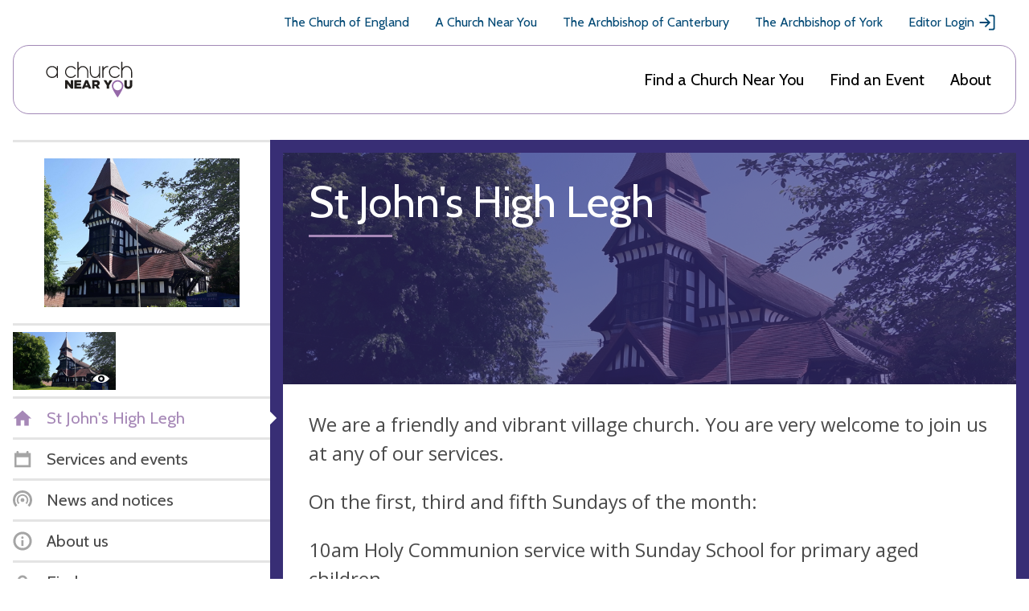

--- FILE ---
content_type: text/javascript
request_url: https://www.achurchnearyou.com/static/js/lightbox.a1a290c098a6.js
body_size: -180
content:
function openLightbox(event, image_index) {
    event.preventDefault();

    var gallery_id = '#' + event.currentTarget.parentNode.id;

    var gallery = baguetteBox.run(gallery_id);
    baguetteBox.show(parseInt(image_index), gallery[0]);
}


--- FILE ---
content_type: image/svg+xml
request_url: https://www.achurchnearyou.com/static/img/joy_stars_2.ce8c02ec37eb.svg
body_size: 464
content:
<svg xmlns="http://www.w3.org/2000/svg" width="1427" height="212" fill="none" viewBox="0 0 1427 212"><path fill="#ffc95a" d="m780.554 89.906-3.902-.839-.971 3.852-1.22-3.782-3.839 1.09 2.682-2.943-2.868-2.763 3.903.842.97-3.856 1.221 3.783 3.838-1.089-2.684 2.942zM629.554 86.906l-3.902-.839-.971 3.852-1.22-3.782-3.839 1.09 2.682-2.943-2.868-2.763 3.903.842.97-3.856 1.221 3.783 3.838-1.089-2.684 2.942zM681.554 110.906l-3.902-.839-.971 3.852-1.22-3.782-3.839 1.091 2.682-2.944-2.868-2.763 3.903.842.97-3.856 1.221 3.783 3.838-1.089-2.684 2.942zM775.554 126.906l-3.902-.839-.971 3.852-1.22-3.782-3.839 1.091 2.682-2.944-2.868-2.763 3.903.842.97-3.856 1.221 3.783 3.838-1.089-2.684 2.942zM826.982 121.222l-3.901-.839-.972 3.852-1.22-3.783-3.839 1.091 2.682-2.943-2.868-2.763 3.903.841.97-3.855 1.221 3.783 3.838-1.089-2.684 2.942zM696.722 134.168l7.856-1.698 1.956 7.794 2.456-7.653 7.729 2.207-5.4-5.955 5.775-5.589-7.858 1.702-1.953-7.8-2.458 7.654-7.729-2.204 5.405 5.952zM1085.95 109.54l-9.62-2.079-2.39 9.543-3.01-9.371-9.46 2.703 6.61-7.292-7.07-6.843 9.62 2.084 2.39-9.552 3.01 9.372 9.47-2.698-6.62 7.288zM355.006 103.54l9.619-2.079 2.395 9.543 3.007-9.371 9.465 2.703-6.612-7.292 7.071-6.843-9.622 2.084-2.391-9.552-3.011 9.372-9.464-2.698 6.618 7.288zM984.952 86.226l-3.901-.839-.972 3.853-1.219-3.783-3.839 1.09 2.682-2.943-2.868-2.763 3.902.842.97-3.856 1.221 3.784 3.839-1.09-2.685 2.942zM460.964 93.26l3.901-.84.972 3.853 1.219-3.783 3.839 1.09-2.682-2.943 2.868-2.762-3.902.841-.97-3.856-1.221 3.784-3.839-1.09 2.685 2.942zM1136.55 96.906l-3.9-.839-.97 3.852-1.22-3.782-3.84 1.09 2.68-2.943-2.86-2.763 3.9.842.97-3.856 1.22 3.783 3.84-1.089-2.69 2.942zM310.381 91.29l3.901-.84.972 3.853 1.219-3.782 3.839 1.09-2.682-2.943 2.868-2.763-3.902.842-.97-3.856-1.221 3.783-3.839-1.089 2.685 2.942zM966.047 39.187l-3.901-.839-.972 3.853-1.219-3.783-3.839 1.09 2.682-2.943-2.868-2.762 3.903.841.969-3.856 1.222 3.784 3.838-1.09-2.684 2.942zM865.938 39.187l-3.902-.839-.971 3.853-1.22-3.783-3.839 1.09 2.682-2.943-2.868-2.762 3.903.841.97-3.856 1.221 3.784 3.838-1.09-2.684 2.942zM866.566 107.464l-3.901-.84-.972 3.853-1.219-3.783-3.839 1.091 2.682-2.944-2.868-2.762 3.902.841.97-3.855 1.221 3.783 3.839-1.089-2.685 2.942zM579.35 114.497l3.901-.839.972 3.852 1.219-3.783 3.839 1.091-2.682-2.943 2.868-2.763-3.902.841-.97-3.855-1.221 3.783-3.839-1.089 2.685 2.942zM1017.15 105.494l-3.9-.839-.97 3.853-1.22-3.783-3.84 1.091 2.68-2.944-2.87-2.762 3.9.841.97-3.856 1.23 3.783 3.83-1.089-2.68 2.942zM428.767 112.527l3.901-.839.972 3.853 1.219-3.783 3.839 1.091-2.682-2.944 2.868-2.762-3.902.841-.97-3.856-1.221 3.784-3.839-1.09 2.685 2.942zM898.554 87.906l-3.902-.839-.971 3.852-1.22-3.782-3.839 1.09 2.682-2.943-2.868-2.763 3.903.842.97-3.856 1.221 3.783 3.838-1.089-2.684 2.942zM622.436 130.906l3.901-.839.972 3.852 1.219-3.782 3.839 1.091-2.682-2.944 2.868-2.763-3.902.842-.97-3.856-1.221 3.783-3.839-1.089 2.684 2.942zM985.554 129.906l-3.902-.839-.971 3.852-1.22-3.782-3.839 1.091 2.682-2.944-2.868-2.763 3.903.842.97-3.856 1.221 3.783 3.838-1.089-2.684 2.942zM913.554 129.906l-3.902-.839-.971 3.852-1.22-3.782-3.839 1.091 2.682-2.944-2.868-2.763 3.903.842.97-3.856 1.221 3.783 3.838-1.089-2.684 2.942zM525.436 114.906l3.901-.839.972 3.852 1.219-3.782 3.839 1.091-2.682-2.944 2.868-2.763-3.902.842-.97-3.856-1.221 3.783-3.839-1.089 2.684 2.942zM1028.35 30.207l-3.9-.839-.98 3.853-1.22-3.783-3.83 1.09 2.68-2.943-2.87-2.762 3.9.84.97-3.855 1.22 3.783 3.84-1.089-2.68 2.942zM1091.51 39.187l-3.91-.839-.97 3.853-1.22-3.783-3.84 1.09 2.69-2.943-2.87-2.762 3.9.841.97-3.856 1.22 3.784 3.84-1.09-2.68 2.942zM1141.35 18.661l-3.91-.839-.97 3.853-1.22-3.783-3.84 1.09 2.69-2.943-2.87-2.762 3.9.841.97-3.856 1.22 3.784 3.84-1.09-2.68 2.942zM1399.22 22.968l-3.9-.84-.98 3.853-1.21-3.783-3.84 1.091 2.68-2.943-2.87-2.763 3.9.841.97-3.855 1.22 3.783 3.84-1.09-2.68 2.943zM463.436 122.906l3.901-.839.972 3.852 1.219-3.782 3.839 1.091-2.682-2.944 2.868-2.763-3.902.842-.97-3.856-1.221 3.783-3.839-1.089 2.684 2.942zM1186.55 96.906l-3.9-.839-.97 3.852-1.22-3.782-3.84 1.09 2.68-2.943-2.86-2.763 3.9.842.97-3.856 1.22 3.783 3.84-1.089-2.69 2.942zM259.471 91.29l3.902-.84.971 3.853 1.22-3.782 3.839 1.09-2.682-2.943 2.868-2.763-3.903.842-.97-3.856-1.221 3.783-3.838-1.089 2.684 2.942zM1265.55 85.906l-3.9-.839-.97 3.852-1.22-3.782-3.84 1.09 2.68-2.943-2.86-2.763 3.9.842.97-3.856 1.22 3.783 3.84-1.089-2.69 2.942zM1353.55 83.906l-3.9-.839-.97 3.852-1.22-3.782-3.84 1.09 2.68-2.943-2.86-2.763 3.9.842.97-3.856 1.22 3.783 3.84-1.089-2.69 2.942zM180.816 86.266l3.901-.839.972 3.853 1.219-3.783 3.839 1.09-2.682-2.943 2.868-2.762-3.902.841-.97-3.856-1.221 3.784-3.839-1.09 2.685 2.942zM76.436 82.906l3.901-.839.972 3.852 1.22-3.782 3.838 1.09-2.682-2.943 2.868-2.763-3.903.842-.97-3.856-1.22 3.783-3.839-1.089 2.685 2.942z"/></svg>


--- FILE ---
content_type: image/svg+xml
request_url: https://www.achurchnearyou.com/static/img/acny_logo.ebf54e0d2586.svg
body_size: 1599
content:
<?xml version="1.0" encoding="UTF-8"?><svg id="Logo_RBG" xmlns="http://www.w3.org/2000/svg" viewBox="0 0 1200 500"><defs><style>.cls-1{fill:#9669a9;}.cls-1,.cls-2{stroke-width:0px;}.cls-2{fill:#211e1c;}</style></defs><g id="Colour"><path class="cls-2" d="m203.74,81.2c1.79,0,3.36.67,4.71,2.02,1.26,1.35,1.88,2.92,1.88,4.71v135.02c0,1.79-.63,3.36-1.88,4.7-1.34,1.35-2.91,2.02-4.71,2.02-1.88,0-3.5-.67-4.84-2.02-1.26-1.34-1.88-2.91-1.88-4.7v-24.61c-14.61,20.89-34.43,31.33-59.44,31.33-20.08,0-37.25-7.26-51.51-21.79-14.26-14.52-21.38-32.01-21.38-52.45s7.13-37.93,21.38-52.45c14.26-14.52,31.42-21.79,51.51-21.79,25.01,0,44.83,10.49,59.44,31.47v-24.74c0-1.79.63-3.36,1.88-4.71,1.34-1.34,2.96-2.02,4.84-2.02Zm-66.17,135.02c16.41,0,30.39-5.96,41.96-17.89,11.65-11.83,17.48-26.13,17.48-42.9s-5.83-31.07-17.48-42.9c-11.57-11.92-25.55-17.88-41.96-17.88s-30.44,5.96-42.09,17.88c-11.57,11.84-17.35,26.14-17.35,42.9s5.78,31.07,17.35,42.9c11.65,11.93,25.69,17.89,42.09,17.89Z"/><path class="cls-2" d="m372.42,94.65c-16.41,0-30.44,5.96-42.09,17.88-11.56,11.84-17.35,26.14-17.35,42.9s5.78,31.07,17.35,42.9c11.65,11.93,25.69,17.89,42.09,17.89,20.08,0,36.09-8.34,48.01-25.01,1.08-1.52,2.51-2.42,4.3-2.69.45-.09.9-.13,1.35-.13,1.35,0,2.6.4,3.77,1.21,1.43,1.08,2.33,2.55,2.69,4.44.09.36.13.72.13,1.08,0,1.34-.45,2.65-1.35,3.9-14.61,20.44-34.25,30.66-58.9,30.66-20.08,0-37.25-7.26-51.51-21.79-14.25-14.52-21.38-32.01-21.38-52.45s7.13-37.93,21.38-52.45c14.26-14.52,31.42-21.79,51.51-21.79,24.66,0,44.29,10.22,58.9,30.66.89,1.26,1.35,2.55,1.35,3.9,0,.36-.05.72-.13,1.08-.36,1.88-1.26,3.36-2.69,4.44-1.17.81-2.42,1.21-3.77,1.21-.45,0-.9-.04-1.35-.13-1.79-.27-3.23-1.16-4.3-2.69-11.93-16.68-27.93-25.01-48.01-25.01Z"/><path class="cls-2" d="m520.49,81.07c18.56,0,34.43,7.26,47.61,21.79,13.27,14.52,19.9,32.01,19.9,52.45v67.78c0,1.79-.67,3.36-2.02,4.71-1.26,1.26-2.82,1.88-4.71,1.88s-3.45-.63-4.71-1.88c-1.35-1.34-2.02-2.91-2.02-4.71v-67.78c0-16.76-5.29-31.07-15.87-42.9-10.58-11.93-23.31-17.89-38.19-17.89s-27.75,5.96-38.33,17.89c-10.58,11.83-15.87,26.13-15.87,42.9v67.38c0,1.79-.67,3.36-2.02,4.71-1.26,1.34-2.82,2.02-4.71,2.02s-3.45-.67-4.71-2.02c-1.35-1.35-2.02-2.91-2.02-4.71V33.19c0-1.88.67-3.45,2.02-4.71,1.26-1.35,2.82-2.02,4.71-2.02s3.45.67,4.71,2.02c1.34,1.26,2.02,2.82,2.02,4.71v77.87c13.54-19.99,31.6-29.99,54.2-29.99Z"/><path class="cls-2" d="m729.21,81.61c1.79,0,3.36.67,4.7,2.02,1.26,1.26,1.88,2.82,1.88,4.71v134.75c0,1.79-.63,3.36-1.88,4.71-1.34,1.26-2.92,1.88-4.7,1.88-1.88,0-3.5-.63-4.84-1.88-1.26-1.34-1.88-2.91-1.88-4.71v-22.19c-12.82,19.19-29.76,28.78-50.83,28.78-17.75,0-32.86-7.22-45.32-21.65-12.56-14.44-18.83-31.87-18.83-52.31v-67.78c0-1.79.67-3.36,2.02-4.71,1.26-1.34,2.82-2.02,4.7-2.02s3.45.67,4.71,2.02c1.34,1.35,2.01,2.92,2.01,4.71v67.78c0,16.76,4.98,31.02,14.93,42.76,9.87,11.93,21.79,17.89,35.78,17.89s26.04-5.96,35.9-17.89c9.95-11.74,14.93-26,14.93-42.76v-67.38c0-1.88.63-3.45,1.88-4.71,1.35-1.35,2.96-2.02,4.84-2.02Z"/><path class="cls-2" d="m830.61,81.2c1.79,0,3.36.67,4.71,2.02,1.34,1.35,2.02,2.92,2.02,4.71,0,1.88-.67,3.5-2.02,4.84-1.35,1.26-2.92,1.88-4.71,1.88-14.98,0-27.75,5.96-38.33,17.88-10.58,11.84-15.87,26.14-15.87,42.9v67.51c0,1.79-.67,3.36-2.02,4.7-1.26,1.35-2.82,2.02-4.71,2.02s-3.45-.67-4.71-2.02c-1.34-1.34-2.02-2.91-2.02-4.7V87.93c0-1.79.67-3.36,2.02-4.71,1.26-1.34,2.82-2.02,4.71-2.02s3.45.67,4.71,2.02c1.35,1.35,2.02,2.92,2.02,4.71v23.27c13.54-19.99,31.6-29.99,54.2-29.99Z"/><path class="cls-2" d="m918.29,94.65c-16.41,0-30.44,5.96-42.1,17.88-11.56,11.84-17.35,26.14-17.35,42.9s5.78,31.07,17.35,42.9c11.66,11.93,25.69,17.89,42.1,17.89,20.08,0,36.08-8.34,48.01-25.01,1.08-1.52,2.51-2.42,4.31-2.69.45-.09.89-.13,1.34-.13,1.35,0,2.6.4,3.77,1.21,1.43,1.08,2.33,2.55,2.69,4.44.09.36.13.72.13,1.08,0,1.34-.45,2.65-1.34,3.9-14.62,20.44-34.25,30.66-58.9,30.66-20.09,0-37.25-7.26-51.51-21.79-14.25-14.52-21.38-32.01-21.38-52.45s7.13-37.93,21.38-52.45c14.26-14.52,31.42-21.79,51.51-21.79,24.65,0,44.29,10.22,58.9,30.66.89,1.26,1.34,2.55,1.34,3.9,0,.36-.05.72-.13,1.08-.36,1.88-1.26,3.36-2.69,4.44-1.16.81-2.42,1.21-3.77,1.21-.45,0-.9-.04-1.34-.13-1.79-.27-3.23-1.16-4.31-2.69-11.93-16.68-27.93-25.01-48.01-25.01Z"/><path class="cls-2" d="m1066.36,81.07c18.56,0,34.43,7.26,47.61,21.79,13.27,14.52,19.91,32.01,19.91,52.45v67.78c0,1.79-.67,3.36-2.02,4.71-1.26,1.26-2.82,1.88-4.71,1.88s-3.45-.63-4.71-1.88c-1.35-1.34-2.02-2.91-2.02-4.71v-67.78c0-16.76-5.29-31.07-15.87-42.9-10.58-11.93-23.31-17.89-38.19-17.89s-27.75,5.96-38.33,17.89c-10.58,11.83-15.87,26.13-15.87,42.9v67.38c0,1.79-.67,3.36-2.02,4.71-1.26,1.34-2.82,2.02-4.71,2.02s-3.45-.67-4.71-2.02c-1.34-1.35-2.02-2.91-2.02-4.71V33.19c0-1.88.67-3.45,2.02-4.71,1.26-1.35,2.82-2.02,4.71-2.02s3.45.67,4.71,2.02c1.35,1.26,2.02,2.82,2.02,4.71v77.87c13.54-19.99,31.6-29.99,54.2-29.99Z"/><path class="cls-2" d="m299.71,257.1h27.46l43.69,56.01v-56.01h28.91v105.97h-25.79l-45.36-58.13v58.13h-28.91v-105.97Z"/><path class="cls-2" d="m415.52,257.1h85.07v24.98h-56.16v16.04h50.86v23.16h-50.86v16.8h56.92v24.98h-85.83v-105.97Z"/><path class="cls-2" d="m553.12,256.35h28.31l45.11,106.72h-31.49l-7.72-18.92h-40.87l-7.57,18.92h-30.88l45.11-106.72Zm25.74,65.09l-11.81-30.12-11.96,30.12h23.76Z"/><path class="cls-2" d="m636.83,257.1h50.11c8.18,0,15.09,1.01,20.74,3.03,5.65,2.02,10.24,4.84,13.77,8.48,6.26,6.05,9.39,14.28,9.39,24.68v.3c0,8.18-1.97,14.94-5.9,20.29-3.94,5.35-9.23,9.44-15.89,12.26l25.28,36.94h-33.91l-21.34-32.09h-12.87v32.09h-29.37v-105.97Zm48.74,50.86c5.05,0,8.93-1.14,11.66-3.41,2.73-2.27,4.09-5.32,4.09-9.16v-.3c0-4.24-1.41-7.39-4.24-9.46-2.83-2.07-6.71-3.1-11.66-3.1h-19.23v25.43h19.38Z"/><path class="cls-2" d="m818.18,323.41l-40.27-66.3h33.46l21.8,38.6,21.95-38.6h32.85l-40.27,65.85v40.12h-29.52v-39.66Z"/><path class="cls-2" d="m1085.66,365.04c-7.57,0-14.38-.96-20.44-2.88-6.05-1.92-11.2-4.87-15.44-8.86-4.24-3.99-7.49-9.03-9.76-15.14-2.27-6.1-3.41-13.29-3.41-21.57v-59.49h29.97v58.89c0,7.67,1.75,13.35,5.26,17.03,3.5,3.69,8.21,5.52,14.12,5.52s10.61-1.76,14.12-5.3c3.5-3.53,5.26-9.03,5.26-16.5v-59.64h29.97v58.74c0,8.58-1.19,15.97-3.56,22.18-2.37,6.21-5.71,11.3-9.99,15.29-4.29,3.99-9.49,6.94-15.59,8.86-6.11,1.92-12.94,2.88-20.51,2.88Z"/><g id="Pin"><path class="cls-1" d="m953.01,257.04c-39.77,0-72.01,32.24-72.01,72.01s72.01,144.48,72.01,144.48c0,0,72.01-104.7,72.01-144.48s-32.24-72.01-72.01-72.01Zm0,125.76c-29.68,0-53.74-24.06-53.74-53.74s24.06-53.74,53.74-53.74,53.74,24.06,53.74,53.74-24.06,53.74-53.74,53.74Z"/></g></g></svg>

--- FILE ---
content_type: text/javascript
request_url: https://www.achurchnearyou.com/static/js/media_generator.4f2ff96f7aed.js
body_size: 177
content:
// hide previews of unchecked checkboxes 
var checkboxes = $('.controls__checkbox input');
var preview = $('.video-preview-container');
var download_button = $('#video-download-button');

$(checkboxes).change(
function(checkbox){
    preview.each(function(index) {
        if(this.dataset.type == checkbox.currentTarget.value) {
            this.classList.toggle('hidden');
        }
    });
});

// dynamically change campaign
$('.custom__option').on('click', function(e){
    e.stopImmediatePropagation();
    e.preventDefault();
    e.stopPropagation();

    var url = $(location).attr('href'),
        parts = url.split("/"),
        last_part = parts[parts.length-2],
        origin = window.location.origin;

    
    if(last_part != $('.custom__select-toggle-text').innerText ) {
        $('#id_campaigns option').each(function(i) {
            if(this.innerText == e.currentTarget.innerText){
                window.location.href = origin + this.value;
            }
        });
    }
    
});

// Prevent double click
$('#media-generator-form').on('submit', function(e) {
    download_button.prop('disabled', true);
    download_button.html('Loading...');
    download_button.css("cursor", "wait");
});